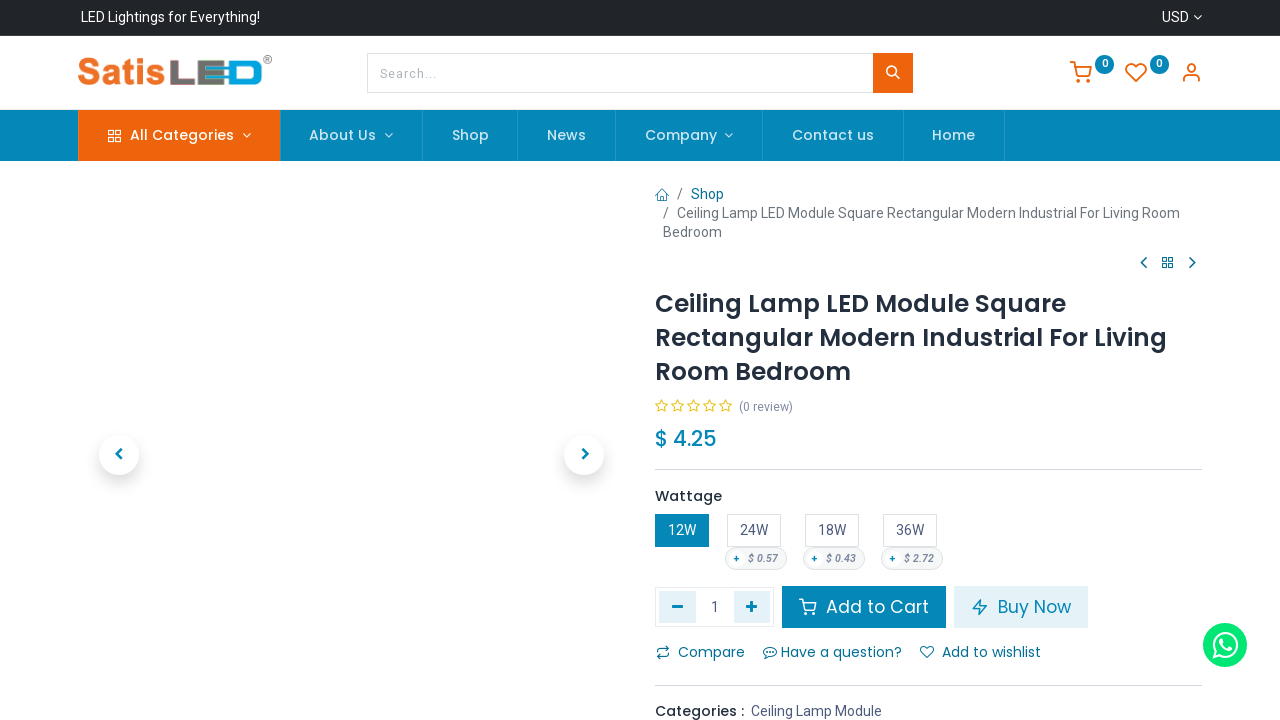

--- FILE ---
content_type: text/html; charset=utf-8
request_url: https://www.satisled.com/shop/ceiling-lamp-led-module-square-rectangular-modern-industrial-for-living-room-bedroom-1930
body_size: 20169
content:

        

    
<!DOCTYPE html>
        
        
        
<html lang="en-US" data-website-id="1" data-main-object="product.template(1930,)" data-add2cart-redirect="2">
    <head>
        <meta charset="utf-8"/>
        <meta http-equiv="X-UA-Compatible" content="IE=edge,chrome=1"/>
        <meta name="viewport" content="width=device-width, initial-scale=1"/>
        <meta name="generator" content="Odoo"/>
            
        <meta property="og:type" content="website"/>
        <meta property="og:title" content="Ceiling Lamp LED Module Square Rectangular Modern Industrial For Living Room Bedroom"/>
        <meta property="og:site_name" content="Satistronix Group Limited"/>
        <meta property="og:url" content="https://www.satisled.com/shop/ceiling-lamp-led-module-square-rectangular-modern-industrial-for-living-room-bedroom-1930"/>
        <meta property="og:image" content="https://www.satisled.com/web/image/product.template/1930/image_1024?unique=9ab2746"/>
        <meta property="og:description"/>
            
        <meta name="twitter:card" content="summary_large_image"/>
        <meta name="twitter:title" content="Ceiling Lamp LED Module Square Rectangular Modern Industrial For Living Room Bedroom"/>
        <meta name="twitter:image" content="https://www.satisled.com/web/image/product.template/1930/image_1024?unique=9ab2746"/>
        <meta name="twitter:description"/>
        
        <link rel="canonical" href="https://www.satisled.com/shop/ceiling-lamp-led-module-square-rectangular-modern-industrial-for-living-room-bedroom-1930"/>
        
        <link rel="preconnect" href="https://fonts.gstatic.com/" crossorigin=""/>
        <title> Ceiling Lamp LED Module Square Rectangular Modern Industrial For Living Room Bedroom | SatisLED </title>
        <link type="image/x-icon" rel="shortcut icon" href="/web/image/website/1/favicon?unique=87ed070"/>
        <link rel="preload" href="/web/static/src/libs/fontawesome/fonts/fontawesome-webfont.woff2?v=4.7.0" as="font" crossorigin=""/>
            <link rel="preload" href="/theme_prime/static/lib/Droggol-Pack-v1.0/fonts/Droggol-Pack.ttf?4iwoe7" as="font" crossorigin=""/>
            <link rel="stylesheet" type="text/css" href="/theme_prime/static/lib/Droggol-Pack-v1.0/droggol-pack-1.css"/>
        <link type="text/css" rel="stylesheet" href="/web/assets/162487-1d7c4e7/1/web.assets_frontend.min.css" data-asset-bundle="web.assets_frontend" data-asset-version="1d7c4e7"/>
        <script id="web.layout.odooscript" type="text/javascript">
            var odoo = {
                csrf_token: "60cb1926792aae6cd937a2ca682bc22868bcd59ao1800005579",
                debug: "",
            };
        </script>
            <script type="text/javascript">
                odoo.dr_theme_config = {"json_sidebar_config": {"category_sidebar_style": "1", "category_sidebar_show_count": true, "menu_sidebar_show_category": false, "cart_sidebar_free_delivery_progress": false}, "json_shop_layout": {"layout": "prime", "show_view_switcher": true, "default_view_mode": "grid", "load_more_products": "pager"}, "json_shop_product_item": {"style": "1", "image_size": "default", "image_fill": "contain", "show_add_to_cart": true, "show_wishlist": true, "show_compare": true, "show_quick_view": true, "show_similar_products": true, "show_product_preview_swatches": true, "show_rating": true, "show_stock_label": false}, "json_shop_category_pills": {"active": true, "style": "2", "show_child_categories": true, "hide_in_desktop": false}, "json_shop_filters": {"lazy_method": true, "filter_style": "1", "filter_position": "left", "show_in_sidebar": true, "collapsible_category": true, "collapsible_attribute": true, "show_category_count": true, "show_attribute_count": false, "hide_extra_attrib_value": false, "show_rating_filter": true, "show_availability_filter": false, "show_tags_filter": true}, "json_zoom": {"zoom_enabled": true, "zoom_factor": 2}, "bool_enable_ajax_load": false, "json_bottom_bar": {"show_bottom_bar": true, "show_bottom_bar_on_scroll": true, "filters": true, "actions": ["tp_home", "tp_search", "tp_wishlist", "tp_offer", "tp_brands", "tp_category", "tp_orders"]}, "bool_sticky_add_to_cart": true, "json_general_language_pricelist_selector": {"hide_country_flag": false}, "json_b2b_shop_config": {"dr_enable_b2b": false, "dr_only_assigned_pricelist": false}, "json_mobile": {}, "json_product_search": {"advance_search": true, "search_category": true, "search_attribute": true, "search_suggestion": true, "search_limit": 10, "search_max_product": 4, "search_fuzzy": true, "search_fill_products": true, "search_report": true, "delete_search_report": 90}, "json_brands_page": {"disable_brands_grouping": false}, "cart_flow": "side_cart", "theme_installed": true, "pwa_active": false, "bool_product_offers": true, "bool_show_products_nav": true, "is_public_user": true, "has_sign_up": false};
            </script>
        <script type="text/javascript">
            odoo.__session_info__ = {"is_admin": false, "is_system": false, "is_website_user": true, "user_id": false, "is_frontend": true, "profile_session": null, "profile_collectors": null, "profile_params": null, "show_effect": true, "bundle_params": {"lang": "en_US", "website_id": 1}, "translationURL": "/website/translations", "cache_hashes": {"translations": "74eefc6b09a74ffd41704b4c19e89b0e11fb4642"}, "recaptcha_public_key": "6LebIIUqAAAAAIH_CXk8p2aFSWmAI-fFP69lSask", "geoip_country_code": null, "geoip_phone_code": null, "lang_url_code": "en"};
            if (!/(^|;\s)tz=/.test(document.cookie)) {
                const userTZ = Intl.DateTimeFormat().resolvedOptions().timeZone;
                document.cookie = `tz=${userTZ}; path=/`;
            }
        </script>
        <script defer="defer" type="text/javascript" src="/web/assets/138427-7f9ab80/1/web.assets_frontend_minimal.min.js" data-asset-bundle="web.assets_frontend_minimal" data-asset-version="7f9ab80"></script>
        <script defer="defer" type="text/javascript" data-src="/web/assets/156449-75fb8d9/1/web.assets_frontend_lazy.min.js" data-asset-bundle="web.assets_frontend_lazy" data-asset-version="75fb8d9"></script>
        
        
    </head>
    <body>

        <div id="wrapwrap" class="   ">
            
            <div class="offcanvas offcanvas-start tp-menu-sidebar tp-offcanvas-sidebar" tabindex="-1" aria-hidden="true">
                <div class="offcanvas-body p-0">
                    <div class="p-3 tp-user-info-container">
                        <div class="d-flex justify-content-between">
                            <div class="border border-white p-1">
                                <span class="tp-user-logo text-bg-primary fw-bold rounded d-inline-block text-center">
                                    <i class="dri dri-user"></i>
                                </span>
                            </div>
                            <div class="flex-shrink-1">
                                <button type="button" class="btn-close text-white" data-bs-dismiss="offcanvas" title="Close" aria-label="Close"></button>
                            </div>
                        </div>
                        <div class="mt-3 d-flex align-items-center justify-content-between">
                            <h6 class="mb-0 text-white">
                                        <a href="/web/login" class="link-light">
                                            Login <span class="mx-1">•</span> Register
                                        </a>
                            </h6>
                        </div>
                    </div>
    <ul id="top_menu" role="menu" class="nav navbar-nav o_menu_loading flex-grow-1">
        
    <li class="nav-item  tp-primary-bg tp-solid dropdown  position-static">
        <a data-bs-toggle="dropdown" href="#" class="nav-link dropdown-toggle o_mega_menu_toggle">
            <span>
            <i class="dri dri-category me-1"></i>
                <span>All Categories</span>
            </span>
        </a>
        <div data-name="Mega Menu" class="dropdown-menu o_mega_menu o_no_parent_editor o_mega_menu_container_size dropdown-menu-start">
        






























































































<section class="tp-droggol-dynamic-snippet bg-white tp-mega-menu-snippet s_category_tabs_snippet_wrapper o_colored_level tp-snippet-shiftless-enable" data-tp-snippet-id="s_mega_menu_category_tabs_snippet" style="background-image: none;" data-selection-info='{"selectionType":"manual","recordsIDs":[1,99,30,68,23,33,187,18]}' data-ui-config-info='{"style":"tp_mega_menu_tab_style_1","childOrder":"sequence","menuLabel":true,"categoryTabsConfig":{"activeRecordID":1,"records":[{"style":"s_tp_hierarchical_category_style_7","productListing":"bestseller","child":20,"limit":20,"brand":false,"label":false,"count":false,"background":false,"id":1},{"style":"s_tp_hierarchical_category_style_5","productListing":"bestseller","child":20,"limit":20,"brand":true,"label":true,"count":true,"background":false,"id":99},{"style":"s_tp_hierarchical_category_style_7","productListing":"bestseller","child":20,"limit":20,"brand":false,"label":false,"count":false,"background":false,"id":30},{"style":"s_tp_hierarchical_category_style_5","productListing":"bestseller","child":20,"limit":5,"brand":false,"label":false,"count":false,"background":false,"id":68},{"style":"s_tp_hierarchical_category_style_2","productListing":"bestseller","child":20,"limit":5,"brand":false,"label":false,"count":false,"background":false,"id":23},{"style":"s_tp_hierarchical_category_style_2","productListing":"bestseller","child":20,"limit":6,"brand":false,"label":false,"count":false,"background":false,"id":33},{"style":"s_tp_hierarchical_category_style_5","productListing":"bestseller","child":4,"limit":4,"brand":false,"label":false,"count":false,"background":false,"id":187},{"style":"s_tp_hierarchical_category_style_2","productListing":"bestseller","child":20,"limit":6,"brand":false,"label":false,"count":false,"background":false,"id":18}]},"activeActions":[],"onlyDirectChild":true}'>
            <div class="p-0 s_category_tabs_snippet container-fluid"></div>
        </section></div>
    </li>
    <li class="nav-item   dropdown  ">
        <a data-bs-toggle="dropdown" href="#" class="nav-link dropdown-toggle ">
            <span>
                <span>About Us</span>
            </span>
        </a>
        <ul class="dropdown-menu" role="menu">
    <li role="presentation" class="  ">
        <a role="menuitem" href="/about-us" class="dropdown-item ">
            <span>
                <span>Company Overview</span>
            </span>
        </a>
    </li>
    <li role="presentation" class="  ">
        <a role="menuitem" href="/culture-values" class="dropdown-item ">
            <span>
                <span>Culture And Values</span>
            </span>
        </a>
    </li>
    <li role="presentation" class="  ">
        <a role="menuitem" href="/business" class="dropdown-item ">
            <span>
                <span>Our Businesses</span>
            </span>
        </a>
    </li>
        </ul>
    </li>
    <li role="presentation" class="nav-item  ">
        <a role="menuitem" href="/shop" class="nav-link ">
            <span>
                <span>Shop</span>
            </span>
        </a>
    </li>
    <li role="presentation" class="nav-item  ">
        <a role="menuitem" href="/blog/2" class="nav-link ">
            <span>
                <span>News</span>
            </span>
        </a>
    </li>
    <li class="nav-item   dropdown  ">
        <a data-bs-toggle="dropdown" href="#" class="nav-link dropdown-toggle ">
            <span>
                <span>Company</span>
            </span>
        </a>
        <ul class="dropdown-menu" role="menu">
    <li role="presentation" class="  ">
        <a role="menuitem" href="/blog/3" class="dropdown-item ">
            <span>
                <span>Success Stories</span>
            </span>
        </a>
    </li>
    <li role="presentation" class="  ">
        <a role="menuitem" href="/our-services" class="dropdown-item ">
            <span>
                <span>Services</span>
            </span>
        </a>
    </li>
        </ul>
    </li>
    <li role="presentation" class="nav-item  ">
        <a role="menuitem" href="/contactus" class="nav-link ">
            <span>
                <span>Contact us</span>
            </span>
        </a>
    </li>
    <li role="presentation" class="nav-item  ">
        <a role="menuitem" href="/" class="nav-link ">
            <span>
                <span>Home</span>
            </span>
        </a>
    </li>
                    
    </ul>
                    <ul class="nav navbar-nav py-2 border-top tp-hook-extra-menu">
                        <li class="nav-item">
                            <a href="/shop/cart" class="nav-link">
                                <div class="d-flex align-items-center">
                                    <i class="dri dri-cart"></i>
                                    <div class="d-flex align-items-center">
                                        <h6 class="mb-0 ms-2">My Cart</h6> <span class="ms-2">(<span class="my_cart_quantity" data-order-id="">0</span>)</span>
                                    </div>
                                </div>
                            </a>
                        </li>
                        <li class="nav-item">
                            <a href="/shop/wishlist" class="nav-link">
                                <div class="d-flex align-items-center">
                                    <i class="dri dri-wishlist"></i>
                                    <div class="d-flex align-items-center">
                                        <h6 class="mb-0 ms-2">My Wishlist</h6> <span class="ms-2">(<span class="tp-wishlist-counter">0</span>)</span>
                                    </div>
                                </div>
                            </a>
                        </li>
                    </ul>
                </div>
        

            <div class=" d-flex justify-content-center py-2 border-top dropdown o_not_editable">
                <a href="#" data-bs-toggle="dropdown" aria-haspopup="true" aria-expanded="true" class="dropdown-toggle d-flex align-items-center text-dark">
                            <span class="ms-1">USD</span>
                </a>
                <div class="dropdown-menu" role="menu">
                        <li class="dropdown-item">
                            <select class="custom-select form-control tp-select-pricelist">
                                    <option selected="selected" value="/shop/change_pricelist/4">
                                        $ USD
                                    </option>
                                    <option value="/shop/change_pricelist/5">
                                        € EUR
                                    </option>
                            </select>
                        </li>
                </div>
            </div>
        
            </div>
            
            <div class="offcanvas offcanvas-end tp-account-info-sidebar tp-offcanvas-sidebar bg-200" tabindex="-1" aria-hidden="true">
                <div class="d-flex justify-content-between align-items-center bg-white border-bottom p-3">
                    <div class="d-flex align-items-center">
                        <i class="dri dri-user tp-bg-soft-primary text-primary rounded-circle me-3 tp-header-icon"></i>
                        <h5 class="mb-0">Guest</h5>
                    </div>
                    <button type="button" class="btn-close" data-bs-dismiss="offcanvas" title="Close" aria-label="Close"></button>
                </div>
                <div class="tp-scrollable-y flex-grow-1">
                    <ul class="list-group p-2 mt-2 tp-hook-public-user">
                        <a href="/web/login" class="list-group-item list-group-item-action d-flex align-items-center">
                            <div class="d-flex align-items-center">
                                <svg xmlns="http://www.w3.org/2000/svg" width="1em" height="1em" fill="currentColor" class="bi bi-box-arrow-in-right" viewBox="0 0 16 16">
                                    <path fill-rule="evenodd" d="M6 3.5a.5.5 0 0 1 .5-.5h8a.5.5 0 0 1 .5.5v9a.5.5 0 0 1-.5.5h-8a.5.5 0 0 1-.5-.5v-2a.5.5 0 0 0-1 0v2A1.5 1.5 0 0 0 6.5 14h8a1.5 1.5 0 0 0 1.5-1.5v-9A1.5 1.5 0 0 0 14.5 2h-8A1.5 1.5 0 0 0 5 3.5v2a.5.5 0 0 0 1 0v-2z"></path>
                                    <path fill-rule="evenodd" d="M11.854 8.354a.5.5 0 0 0 0-.708l-3-3a.5.5 0 1 0-.708.708L10.293 7.5H1.5a.5.5 0 0 0 0 1h8.793l-2.147 2.146a.5.5 0 0 0 .708.708l3-3z"></path>
                                </svg>
                                <h6 class="mb-0 ms-3">Login</h6>
                            </div>
                        </a>
                        <a href="/web/signup" class="list-group-item list-group-item-action d-flex align-items-center">
                            <div class="d-flex align-items-center">
                                <svg xmlns="http://www.w3.org/2000/svg" width="1em" height="1em" fill="currentColor" class="bi bi-person-plus" viewBox="0 0 16 16">
                                    <path d="M6 8a3 3 0 1 0 0-6 3 3 0 0 0 0 6zm2-3a2 2 0 1 1-4 0 2 2 0 0 1 4 0zm4 8c0 1-1 1-1 1H1s-1 0-1-1 1-4 6-4 6 3 6 4zm-1-.004c-.001-.246-.154-.986-.832-1.664C9.516 10.68 8.289 10 6 10c-2.29 0-3.516.68-4.168 1.332-.678.678-.83 1.418-.832 1.664h10z"></path>
                                    <path fill-rule="evenodd" d="M13.5 5a.5.5 0 0 1 .5.5V7h1.5a.5.5 0 0 1 0 1H14v1.5a.5.5 0 0 1-1 0V8h-1.5a.5.5 0 0 1 0-1H13V5.5a.5.5 0 0 1 .5-.5z"></path>
                                </svg>
                                <h6 class="mb-0 ms-3">Register</h6>
                            </div>
                        </a>
                    </ul>
                    <ul class="list-group p-2 mt-2 tp-hook-generic">
                        <a href="/shop/cart" class="list-group-item list-group-item-action d-flex align-items-center">
                            <div class="d-flex align-items-center">
                                <i class="dri dri-cart"></i>
                                <div class="d-flex align-items-center">
                                    <h6 class="mb-0 ms-3">My Cart</h6> <span class="ms-2">(<span class="my_cart_quantity" data-order-id="">0</span>)</span>
                                </div>
                            </div>
                        </a>
                        <a href="/shop/wishlist" class="list-group-item list-group-item-action d-flex align-items-center">
                            <div class="d-flex align-items-center">
                                <i class="dri dri-wishlist"></i>
                                <div class="d-flex align-items-center">
                                    <h6 class="mb-0 ms-3">My Wishlist</h6> <span class="ms-2">(<span class="tp-wishlist-counter">0</span>)</span>
                                </div>
                            </div>
                        </a>
                    </ul>
                </div>
            </div>
        <div class="tp-bottombar-component o_not_editable w-100 tp-bottombar-component-style-1 p-0 tp-has-drower-element  tp-bottombar-not-visible">
            <div class="d-flex justify-content-center align-items-center border-bottom tp-bottom-bar-add-to-cart">
                <a class="mx-3" href="#">
                    <img class="o_image_40_cover tp-rounded-border border product-img" src="/web/image/product.template/1930/image_128" alt="Ceiling Lamp LED Module Square Rectangular Modern Industrial For Living Room Bedroom" loading="lazy"/>
                </a>
                <span class="mx-3">
                    <p class="mb-0 small fw-bold">Price:</p>
                    <p class="mb-0 small text-primary"><span class="product-price" data-oe-type="monetary" data-oe-expression="combination_info[&#39;price&#39;]">$ <span class="oe_currency_value">8.82</span></span></p>
                </span>
                <button class="product-add-to-cart btn btn-primary-soft m-2 tp-rounded-border btn-block">
                    <i class="dri dri-cart"></i> Add to Cart
                </button>
            </div>

            <ul class="list-inline my-2 px-5 d-flex tp-bottombar-main-element justify-content-between">
                    
        <li class="list-inline-item o_not_editable position-relative tp-bottom-action-btn text-center  ">
            <a aria-label="Home" class=" " href="/">
                <i class="tp-action-btn-icon fa fa-home"></i>
            </a>
            <div class="tp-action-btn-label">Home</div>
        </li>
                    
        <li class="list-inline-item o_not_editable position-relative tp-bottom-action-btn text-center tp-search-sidebar-action ">
            <a aria-label="Search" class=" " href="#">
                <i class="tp-action-btn-icon dri dri-search"></i>
            </a>
            <div class="tp-action-btn-label">Search</div>
        </li>
                    
                        <li class="list-inline-item text-center tp-bottom-action-btn tp-drawer-action-btn align-items-center d-flex justify-content-center rounded-circle">
                            <a href="#" aria-label="Open menu"><i class="tp-drawer-icon fa fa-th"></i></a>
                        </li>
        <li class="list-inline-item o_not_editable position-relative tp-bottom-action-btn text-center  ">
            <a aria-label="Wishlist" class="o_wsale_my_wish tp-force-d-block " href="/shop/wishlist">
                <i class="tp-action-btn-icon dri dri-wishlist"></i>
                <sup class="my_wish_quantity o_animate_blink badge text-bg-primary">0</sup>
            </a>
            <div class="tp-action-btn-label">Wishlist</div>
        </li>
                    
                    
                    
                    
                <li class="list-inline-item o_not_editable tp-bottom-action-btn">
                    <a href="#" class="tp-account-info-sidebar-action tp-action-btn-icon" aria-label="Account Info">
                        <i class="dri dri-user"></i>
                    </a>
                    <div class="tp-action-btn-label">Account</div>
                </li>
            </ul>
            <hr class="mx-4"/>
            <ul class="list-inline d-flex my-2 px-5 tp-bottombar-secondary-element justify-content-between">
        <li class="list-inline-item o_not_editable position-relative tp-bottom-action-btn text-center  ">
            <a aria-label="Offers" class=" " href="/offers">
                <i class="tp-action-btn-icon dri dri-bolt"></i>
            </a>
            <div class="tp-action-btn-label">Offers</div>
        </li>
        <li class="list-inline-item o_not_editable position-relative tp-bottom-action-btn text-center  ">
            <a aria-label="Brands" class=" " href="/shop/all-brands">
                <i class="tp-action-btn-icon dri dri-tag-l "></i>
            </a>
            <div class="tp-action-btn-label">Brands</div>
        </li>
        <li class="list-inline-item o_not_editable position-relative tp-bottom-action-btn text-center tp-category-action ">
            <a aria-label="Category" class=" " href="#">
                <i class="tp-action-btn-icon dri dri-category"></i>
            </a>
            <div class="tp-action-btn-label">Category</div>
        </li>
        <li class="list-inline-item o_not_editable position-relative tp-bottom-action-btn text-center  ">
            <a aria-label="Orders" class=" " href="/my/orders">
                <i class="tp-action-btn-icon fa fa-file-text-o"></i>
            </a>
            <div class="tp-action-btn-label">Orders</div>
        </li>
            </ul>
        </div>
                <header id="top" data-anchor="true" data-name="Header" class="  o_header_standard o_hoverable_dropdown">
            <div class="tp-preheader o_colored_level o_cc" data-name="Preheader">
                <div class="container">
                    <div class="row justify-content-lg-between justify-content-center">
                        <div class="col-auto py-2" style="">
                            <div class="oe_structure oe_structure_solo">
                                <section class="s_text_block o_colored_level" data-snippet="s_text_block" data-name="Text" style="background-image: none;">
                                    <div class="container">
                                        <div><lt-highlighter style="display: none; z-index: auto !important;" data-lt-linked="1"><lt-div spellcheck="false" class="lt-highlighter__wrapper" style="width: 140.725px !important; height: 16.8px !important; transform: none !important; transform-origin: 0px 0px !important; zoom: 1 !important; margin-top: 0.8px !important;"><lt-div class="lt-highlighter__scroll-element" style="top: 0px !important; left: 0px !important; width: 140.725px !important; height: 16.8px !important;"></lt-div></lt-div></lt-highlighter>&nbsp;LED Lightings for Everything!</div>
                                    </div>
                                </section>
                            </div>
                        </div>
                        <div class="col-auto py-2 text-end d-none d-lg-block">
        

            <div class="  dropdown o_not_editable">
                <a href="#" data-bs-toggle="dropdown" aria-haspopup="true" aria-expanded="true" class="dropdown-toggle d-flex align-items-center ">
                            <span class="ms-1">USD</span>
                </a>
                <div class="dropdown-menu" role="menu">
                        <li class="dropdown-item">
                            <select class="custom-select form-control tp-select-pricelist">
                                    <option selected="selected" value="/shop/change_pricelist/4">
                                        $ USD
                                    </option>
                                    <option value="/shop/change_pricelist/5">
                                        € EUR
                                    </option>
                            </select>
                        </li>
                </div>
            </div>
        
                        </div>
                    </div>
                </div>
            </div>
                    
                <div class="tp-header-box o_colored_level o_cc">
                <div class="container">
                    <div class="row justify-content-center justify-content-lg-between align-items-center">
                        <div class="col-3 py-3">
                            
    <a href="/" class="navbar-brand logo d-none d-lg-inline-block">
            
            <span role="img" aria-label="Logo of SatisLED" title="SatisLED"><img src="/web/image/website/1/logo/SatisLED?unique=87ed070" class="img img-fluid" width="95" height="40" alt="SatisLED" loading="lazy"/></span>
        </a>
    
                        </div>
                        <div class="col-6 py-3">
                            
    <form method="get" class="o_searchbar_form o_wait_lazy_js s_searchbar_input mx-auto w-100 o_wsale_products_searchbar_form o_not_editable" action="/shop" data-snippet="s_searchbar_input">
            <div role="search" class="input-group  ">
        <input type="search" name="search" class="search-query form-control oe_search_box None" placeholder="Search..." value="" data-search-type="products" data-limit="5" data-display-image="true" data-display-description="true" data-display-extra-link="true" data-display-detail="true" data-order-by="name asc"/>
        <button type="submit" aria-label="Search" title="Search" class="btn oe_search_button btn-primary">
            <i class="oi oi-search"></i>
        </button>
    </div>

            <input name="order" type="hidden" class="o_search_order_by" value="name asc"/>
            
                            
        </form>
                        </div>
                        <div class="col-3 py-3 text-end">
                            <ul class="list-inline m-0 tp-account-info">

        
            <li class="list-inline-item o_not_editable o_wsale_my_cart tp-cart-sidebar-action  ">
                <a href="/shop/cart">
                    <i class="dri dri-cart"></i>
                    <sup class="my_cart_quantity badge text-bg-primary" data-order-id="">0</sup>
                </a>
            </li>
        

        
            <li class="list-inline-item o_not_editable o_wsale_my_wish   ">
                <a href="/shop/wishlist">
                    <i class="dri dri-wishlist"></i>
                    <sup class="my_wish_quantity o_animate_blink badge text-bg-primary">0</sup>
                </a>
            </li>
        

        <li class="list-inline-item o_not_editable ">
            <a href="#" class="tp-account-info-sidebar-action" aria-label="Account Info">
                <i class="dri dri-user"></i>
            </a>
        </li>
                            </ul>
                        </div>
                    </div>
                </div>
            </div>
    <nav data-name="Navbar" class="navbar navbar-expand-lg navbar-light o_colored_level o_cc shadow-sm">
        
                <div id="top_menu_container" class="container justify-content-between">
                    
        <a href="#" class="tp-menu-sidebar-action d-lg-none">
            <svg xmlns="http://www.w3.org/2000/svg" width="1em" height="1em" fill="currentColor" class="bi bi-list" viewBox="0 0 16 16">
                <path fill-rule="evenodd" d="M2.5 12a.5.5 0 0 1 .5-.5h10a.5.5 0 0 1 0 1H3a.5.5 0 0 1-.5-.5zm0-4a.5.5 0 0 1 .5-.5h10a.5.5 0 0 1 0 1H3a.5.5 0 0 1-.5-.5zm0-4a.5.5 0 0 1 .5-.5h10a.5.5 0 0 1 0 1H3a.5.5 0 0 1-.5-.5z"></path>
            </svg>
        </a>
                    
                    <a href="/" class="navbar-brand logo d-lg-none o_offcanvas_logo_container">
                        <span role="img" aria-label="Logo of SatisLED" title="SatisLED"><img src="/web/image/website/1/logo/SatisLED?unique=87ed070" class="img img-fluid" width="95" height="40" alt="SatisLED" loading="lazy"/></span>
                    </a>
                    
        
            <div class="tp-account-info o_not_editable o_wsale_my_cart tp-cart-sidebar-action d-lg-none">
                <a href="/shop/cart">
                    <i class="dri dri-cart"></i>
                    <sup class="my_cart_quantity badge text-bg-primary" data-order-id="">0</sup>
                </a>
            </div>
        
                    
                    <div id="top_menu_collapse" class="collapse navbar-collapse order-last order-lg-0">
    <ul id="top_menu" role="menu" class="nav navbar-nav o_menu_loading flex-grow-1">
        
                            
    <li class="nav-item  tp-primary-bg tp-solid dropdown  position-static">
        <a data-bs-toggle="dropdown" href="#" class="nav-link dropdown-toggle o_mega_menu_toggle">
            <span>
            <i class="dri dri-category me-1"></i>
                <span>All Categories</span>
            </span>
        </a>
        <div data-name="Mega Menu" class="dropdown-menu o_mega_menu o_no_parent_editor o_mega_menu_container_size dropdown-menu-start">
        






























































































<section class="tp-droggol-dynamic-snippet bg-white tp-mega-menu-snippet s_category_tabs_snippet_wrapper o_colored_level tp-snippet-shiftless-enable" data-tp-snippet-id="s_mega_menu_category_tabs_snippet" style="background-image: none;" data-selection-info='{"selectionType":"manual","recordsIDs":[1,99,30,68,23,33,187,18]}' data-ui-config-info='{"style":"tp_mega_menu_tab_style_1","childOrder":"sequence","menuLabel":true,"categoryTabsConfig":{"activeRecordID":1,"records":[{"style":"s_tp_hierarchical_category_style_7","productListing":"bestseller","child":20,"limit":20,"brand":false,"label":false,"count":false,"background":false,"id":1},{"style":"s_tp_hierarchical_category_style_5","productListing":"bestseller","child":20,"limit":20,"brand":true,"label":true,"count":true,"background":false,"id":99},{"style":"s_tp_hierarchical_category_style_7","productListing":"bestseller","child":20,"limit":20,"brand":false,"label":false,"count":false,"background":false,"id":30},{"style":"s_tp_hierarchical_category_style_5","productListing":"bestseller","child":20,"limit":5,"brand":false,"label":false,"count":false,"background":false,"id":68},{"style":"s_tp_hierarchical_category_style_2","productListing":"bestseller","child":20,"limit":5,"brand":false,"label":false,"count":false,"background":false,"id":23},{"style":"s_tp_hierarchical_category_style_2","productListing":"bestseller","child":20,"limit":6,"brand":false,"label":false,"count":false,"background":false,"id":33},{"style":"s_tp_hierarchical_category_style_5","productListing":"bestseller","child":4,"limit":4,"brand":false,"label":false,"count":false,"background":false,"id":187},{"style":"s_tp_hierarchical_category_style_2","productListing":"bestseller","child":20,"limit":6,"brand":false,"label":false,"count":false,"background":false,"id":18}]},"activeActions":[],"onlyDirectChild":true}'>
            <div class="p-0 s_category_tabs_snippet container-fluid"></div>
        </section></div>
    </li>
    <li class="nav-item   dropdown  ">
        <a data-bs-toggle="dropdown" href="#" class="nav-link dropdown-toggle ">
            <span>
                <span>About Us</span>
            </span>
        </a>
        <ul class="dropdown-menu" role="menu">
    <li role="presentation" class="  ">
        <a role="menuitem" href="/about-us" class="dropdown-item ">
            <span>
                <span>Company Overview</span>
            </span>
        </a>
    </li>
    <li role="presentation" class="  ">
        <a role="menuitem" href="/culture-values" class="dropdown-item ">
            <span>
                <span>Culture And Values</span>
            </span>
        </a>
    </li>
    <li role="presentation" class="  ">
        <a role="menuitem" href="/business" class="dropdown-item ">
            <span>
                <span>Our Businesses</span>
            </span>
        </a>
    </li>
        </ul>
    </li>
    <li role="presentation" class="nav-item  ">
        <a role="menuitem" href="/shop" class="nav-link ">
            <span>
                <span>Shop</span>
            </span>
        </a>
    </li>
    <li role="presentation" class="nav-item  ">
        <a role="menuitem" href="/blog/2" class="nav-link ">
            <span>
                <span>News</span>
            </span>
        </a>
    </li>
    <li class="nav-item   dropdown  ">
        <a data-bs-toggle="dropdown" href="#" class="nav-link dropdown-toggle ">
            <span>
                <span>Company</span>
            </span>
        </a>
        <ul class="dropdown-menu" role="menu">
    <li role="presentation" class="  ">
        <a role="menuitem" href="/blog/3" class="dropdown-item ">
            <span>
                <span>Success Stories</span>
            </span>
        </a>
    </li>
    <li role="presentation" class="  ">
        <a role="menuitem" href="/our-services" class="dropdown-item ">
            <span>
                <span>Services</span>
            </span>
        </a>
    </li>
        </ul>
    </li>
    <li role="presentation" class="nav-item  ">
        <a role="menuitem" href="/contactus" class="nav-link ">
            <span>
                <span>Contact us</span>
            </span>
        </a>
    </li>
    <li role="presentation" class="nav-item  ">
        <a role="menuitem" href="/" class="nav-link ">
            <span>
                <span>Home</span>
            </span>
        </a>
    </li>
                        
    </ul>
                    </div>
                </div>
            
    </nav>
        
        </header>
                <main>
                    
            <div itemscope="itemscope" itemtype="http://schema.org/Product" id="wrap" class="js_sale o_wsale_product_page ecom-zoomable zoomodoo-next" data-ecom-zoom-click="1">
                <div class="oe_structure oe_empty oe_structure_not_nearest" id="oe_structure_website_sale_product_1" data-editor-message="DROP BUILDING BLOCKS HERE TO MAKE THEM AVAILABLE ACROSS ALL PRODUCTS"></div><section id="product_detail" class="container oe_website_sale " data-view-track="1" data-product-tracking-info="{&#34;item_id&#34;: &#34;2001900020193&#34;, &#34;item_name&#34;: &#34;[1930748] Ceiling Lamp LED Module Square Rectangular Modern Industrial For Living Room Bedroom (12W)&#34;, &#34;item_category&#34;: &#34;Saleable&#34;, &#34;currency&#34;: &#34;CNY&#34;, &#34;price&#34;: 4.25}">
                    <div class="row" id="product_detail_main" data-name="Product Page" data-image_width="50_pc" data-image_layout="carousel">
                        <div class="col-lg-6 o_wsale_product_images position-relative mt-4">
        <div id="o-carousel-product" class="carousel slide position-sticky mb-3 overflow-hidden" data-bs-ride="carousel" data-bs-interval="0" data-name="Product Carousel">
            <div class="o_carousel_product_outer carousel-outer position-relative flex-grow-1">
                <div class="carousel-inner h-100">
                        <div class="carousel-item h-100 active">
        <div class="d-flex align-items-center justify-content-center h-100 oe_unmovable position-relative">
                <div class="d-flex align-items-center justify-content-center h-100 oe_unmovable position-relative"><img src="/web/image/product.product/14221/image_1024/%5B1930748%5D%20Ceiling%20Lamp%20LED%20Module%20Square%20Rectangular%20Modern%20Industrial%20For%20Living%20Room%20Bedroom%20%2812W%29?unique=9ab2746" class="img img-fluid oe_unmovable product_detail_img mh-100" alt="Ceiling Lamp LED Module Square Rectangular Modern Industrial For Living Room Bedroom" loading="lazy"/></div>
            </div>
                        </div>
                        <div class="carousel-item h-100">
        <div class="d-flex align-items-center justify-content-center h-100 oe_unmovable position-relative">
                <div class="d-flex align-items-center justify-content-center h-100 oe_unmovable position-relative"><img src="/web/image/product.image/4539/image_1024/Ceiling%20Lamp%20LED%20Module%20Square%20Rectangular%20Modern%20Industrial%20For%20Living%20Room%20Bedroom?unique=5eca320" class="img img-fluid oe_unmovable product_detail_img mh-100" alt="Ceiling Lamp LED Module Square Rectangular Modern Industrial For Living Room Bedroom" data-zoom="1" data-zoom-image="/web/image/product.image/4539/image_1920/Ceiling%20Lamp%20LED%20Module%20Square%20Rectangular%20Modern%20Industrial%20For%20Living%20Room%20Bedroom?unique=5eca320" loading="lazy"/></div>
            </div>
                        </div>
                        <div class="carousel-item h-100">
        <div class="d-flex align-items-center justify-content-center h-100 oe_unmovable position-relative">
                <div class="d-flex align-items-center justify-content-center h-100 oe_unmovable position-relative"><img src="/web/image/product.image/4540/image_1024/Ceiling%20Lamp%20LED%20Module%20Square%20Rectangular%20Modern%20Industrial%20For%20Living%20Room%20Bedroom?unique=5eca320" class="img img-fluid oe_unmovable product_detail_img mh-100" alt="Ceiling Lamp LED Module Square Rectangular Modern Industrial For Living Room Bedroom" data-zoom="1" data-zoom-image="/web/image/product.image/4540/image_1920/Ceiling%20Lamp%20LED%20Module%20Square%20Rectangular%20Modern%20Industrial%20For%20Living%20Room%20Bedroom?unique=5eca320" loading="lazy"/></div>
            </div>
                        </div>
                        <div class="carousel-item h-100">
        <div class="d-flex align-items-center justify-content-center h-100 oe_unmovable position-relative">
                <div class="d-flex align-items-center justify-content-center h-100 oe_unmovable position-relative"><img src="/web/image/product.image/4541/image_1024/Ceiling%20Lamp%20LED%20Module%20Square%20Rectangular%20Modern%20Industrial%20For%20Living%20Room%20Bedroom?unique=5eca320" class="img img-fluid oe_unmovable product_detail_img mh-100" alt="Ceiling Lamp LED Module Square Rectangular Modern Industrial For Living Room Bedroom" loading="lazy"/></div>
            </div>
                        </div>
                        <div class="carousel-item h-100">
        <div class="d-flex align-items-center justify-content-center h-100 oe_unmovable position-relative">
                <div class="d-flex align-items-center justify-content-center h-100 oe_unmovable position-relative"><img src="/web/image/product.image/4542/image_1024/Ceiling%20Lamp%20LED%20Module%20Square%20Rectangular%20Modern%20Industrial%20For%20Living%20Room%20Bedroom?unique=5eca320" class="img img-fluid oe_unmovable product_detail_img mh-100" alt="Ceiling Lamp LED Module Square Rectangular Modern Industrial For Living Room Bedroom" loading="lazy"/></div>
            </div>
                        </div>
                </div>
                    <a class="carousel-control-prev" href="#o-carousel-product" role="button" data-bs-slide="prev">
                        <span class=" fa fa-chevron-left oe_unmovable tp-icon-center-2 dr-p-icon border-0 shadow" role="img" aria-label="Previous" title="Previous"></span>
                    </a>
                    <a class="carousel-control-next" href="#o-carousel-product" role="button" data-bs-slide="next">
                        <span class=" fa fa-chevron-right oe_unmovable tp-icon-center-2 dr-p-icon border-0 shadow" role="img" aria-label="Next" title="Next"></span>
                    </a>
            </div>
        <div class="o_carousel_product_indicators pt-2 overflow-hidden">
            <ol class="carousel-indicators  position-static pt-2 pt-lg-0 mx-auto my-0 text-start">
                <li data-bs-target="#o-carousel-product" class="align-top position-relative active" data-bs-slide-to="0">
                    <div><img src="/web/image/product.product/14221/image_128/%5B1930748%5D%20Ceiling%20Lamp%20LED%20Module%20Square%20Rectangular%20Modern%20Industrial%20For%20Living%20Room%20Bedroom%20%2812W%29?unique=9ab2746" class="img o_image_64_cover" alt="Ceiling Lamp LED Module Square Rectangular Modern Industrial For Living Room Bedroom" loading="lazy"/></div>
                </li><li data-bs-target="#o-carousel-product" class="align-top position-relative " data-bs-slide-to="1">
                    <div><img src="/web/image/product.image/4539/image_128/Ceiling%20Lamp%20LED%20Module%20Square%20Rectangular%20Modern%20Industrial%20For%20Living%20Room%20Bedroom?unique=5eca320" class="img o_image_64_cover" alt="Ceiling Lamp LED Module Square Rectangular Modern Industrial For Living Room Bedroom" loading="lazy"/></div>
                </li><li data-bs-target="#o-carousel-product" class="align-top position-relative " data-bs-slide-to="2">
                    <div><img src="/web/image/product.image/4540/image_128/Ceiling%20Lamp%20LED%20Module%20Square%20Rectangular%20Modern%20Industrial%20For%20Living%20Room%20Bedroom?unique=5eca320" class="img o_image_64_cover" alt="Ceiling Lamp LED Module Square Rectangular Modern Industrial For Living Room Bedroom" loading="lazy"/></div>
                </li><li data-bs-target="#o-carousel-product" class="align-top position-relative " data-bs-slide-to="3">
                    <div><img src="/web/image/product.image/4541/image_128/Ceiling%20Lamp%20LED%20Module%20Square%20Rectangular%20Modern%20Industrial%20For%20Living%20Room%20Bedroom?unique=5eca320" class="img o_image_64_cover" alt="Ceiling Lamp LED Module Square Rectangular Modern Industrial For Living Room Bedroom" loading="lazy"/></div>
                </li><li data-bs-target="#o-carousel-product" class="align-top position-relative " data-bs-slide-to="4">
                    <div><img src="/web/image/product.image/4542/image_128/Ceiling%20Lamp%20LED%20Module%20Square%20Rectangular%20Modern%20Industrial%20For%20Living%20Room%20Bedroom?unique=5eca320" class="img o_image_64_cover" alt="Ceiling Lamp LED Module Square Rectangular Modern Industrial For Living Room Bedroom" loading="lazy"/></div>
                </li>
            </ol>
        </div>
        </div>
                        </div>
            <div class="modal fade modal_shown o_colored_level" id="sh_website_ask_question_modal" tabindex="-1" role="dialog" aria-labelledby="exampleModalLabel" aria-hidden="true" style="display: none;">
                <div class="modal-dialog modal-dialog-centered" role="document">
                    <div class="modal-content">
                        <div class="modal-header border-bottom-0">
                            <h5 class="modal-title" id="exampleModalLabel">
                                <span class="fa fa-commenting-o"></span>
                                ASK A QUESTION
                            </h5>
                            <button type="button" class="close btn" data-bs-dismiss="modal" aria-label="Close">
                                <span class="fa fa-times" data-bs-original-title="" title="" aria-describedby="tooltip210335"></span>
                            </button>
                        </div>

                        <div class="js_cls_sh_website_ask_question_msg"></div>

                        <form method="post" class="js_cls_sh_website_ask_question_form" style="display: block;">
                            <div class="modal-body">
                                <div class="sh_left_modal" style="width: 50%; float: left; padding-left: 10px;">
                                    <div class="mb-3">
                                        <label for="name" class="form-label">Name</label>
                                        <span class="star" style="color: red;">*</span>
                                        <input type="name" name="name" class="form-control" id="name" required="True"/>
                                    </div>
                                    <div class="mb-3">
                                        <label for="email1" class="form-label">Email</label>
                                        <span class="star" style="color: red;">*</span>
                                        <input type="email" name="email" class="form-control" id="email1" aria-describedby="emailHelp" required="True"/>
                                    </div>

                                    <div class="mb-3">
                                        <label for="number" class="form-label">Phone Number</label>
                                        <input type="number" autocomplete="off" name="phone" class="form-control" id="number" inputmode="numeric"/>
                                    </div>

                                    <div class="mb-3">
                                        <label for="product-reference" class="form-label">Product Reference</label>
                                        <input type="text" name="default_code" class="form-control" id="reference" readonly="true"/>
                                    </div>
                                    <span class="required_note">
                                        * Name, Email and Question are required fields.
                                    </span>
                                </div>

                                <div class="sh_right_part" style="width: 50%; float: right; padding-left: 10px;">
                                    <div class="form-group">
                                        <label class="label" for="comment">Question</label>
                                        <span class="star">*</span>
                                        <div class="control">
                                            <textarea name="comment" id="comment" title="Question" class="form-control" cols="5" required="True" aria-required="true" style="height: 250px; border-radius: 0;"></textarea>
                                        </div>
                                    </div>
                                    <div class="modal-footer border-top-0 d-flex">
                                        <button type="submit" class="btn btn-success">Submit</button>
                                    </div>
                                </div>
                            </div>
                        </form>
                    </div>
                </div>
            </div>
                        <div id="product_details" class="col-lg-6 mt-4">
            <div class="row g-0 justify-content-end tp-breadcrumb-wrapper flex-wrap align-items-center mb-1">
                
                <div class="col-auto mb-2 flex-grow-1 flex-shrink-1">
                    <ol class="breadcrumb p-0 m-0 bg-transparent">
                        <li class="breadcrumb-item">
                            <a href="/"><i class="dri dri-home-l"></i></a>
                        </li>
                        <li class="breadcrumb-item">
                            <a href="/shop">Shop</a>
                        </li>
                        <li class="breadcrumb-item active">
                            <span>Ceiling Lamp LED Module Square Rectangular Modern Industrial For Living Room Bedroom</span>
                        </li>
                    </ol>
                </div>
                
                <div class="col-auto tp-product-navigator mb-2 flex-grow-0 flex-shrink-0">
                    <a data-content-id="prev" class="btn btn-link btn-sm tp-navigation-btn shadow-none " href="/shop/9w-g4-g9-cob-led-halogen-bulb-ac110v-220v-home-light-led-dimmable-silica-gel-lamp-442">
                        <i class="fa fa-angle-left"></i>
                    </a>
        <div class="d-flex align-items-center d-none tp-navigation-content" data-content-id="prev">
            <div class="flex-shrink-0">
                <img src="/web/image/product.template/442/image_128" alt="9W G4 G9 COB LED Halogen Bulb AC110V/220V Home Light LED Dimmable Silica Gel Lamp" loading="lazy"/>
            </div>
            <div class="flex-grow-1 py-1 px-2">
                <h6 class="mb-1">9W G4 G9 COB LED Halogen Bulb AC110V/220V Home Light LED Dimmable Silica Gel Lamp</h6>
                <div>
                    
                        <h6 class="text-primary d-inline-block mb-0" data-oe-type="monetary" data-oe-expression="product_combination_info[&#39;price&#39;]">$ <span class="oe_currency_value">2.36</span></h6>
                        <small style="text-decoration: line-through; white-space: nowrap;" class="oe_default_price ms-1 d-none" data-oe-type="monetary" data-oe-expression="product_combination_info[&#39;list_price&#39;]">$ <span class="oe_currency_value">2.36</span></small>
                </div>
            </div>
        </div>
                    <a class="btn btn-link btn-sm shadow-none" title="Back to products" href="/shop"><i class="dri dri-category"></i></a>
                    <a data-content-id="next" class="btn btn-link btn-sm tp-navigation-btn shadow-none " href="/shop/4w-high-power-imitation-lumen-rgbw-led-eight-feet-30mil-40mil-45mil-5595">
                        <i class="fa fa-angle-right"></i>
                    </a>
        <div class="d-flex align-items-center d-none tp-navigation-content" data-content-id="next">
            <div class="flex-shrink-0">
                <img src="/web/image/product.template/5595/image_128" alt="4W High Power Imitation Lumen RGBW Led Eight Feet 30mil 40mil 45mil" loading="lazy"/>
            </div>
            <div class="flex-grow-1 py-1 px-2">
                <h6 class="mb-1">4W High Power Imitation Lumen RGBW Led Eight Feet 30mil 40mil 45mil</h6>
                <div>
                    
                        <h6 class="text-primary d-inline-block mb-0" data-oe-type="monetary" data-oe-expression="product_combination_info[&#39;price&#39;]">$ <span class="oe_currency_value">2.28</span></h6>
                        <small style="text-decoration: line-through; white-space: nowrap;" class="oe_default_price ms-1 d-none" data-oe-type="monetary" data-oe-expression="product_combination_info[&#39;list_price&#39;]">$ <span class="oe_currency_value">2.28</span></small>
                </div>
            </div>
        </div>
                </div>
            </div>
            
                            <h1 itemprop="name" class="h2">Ceiling Lamp LED Module Square Rectangular Modern Industrial For Living Room Bedroom</h1>
                            <span itemprop="url" style="display:none;">https://www.satistronix.com/shop/ceiling-lamp-led-module-square-rectangular-modern-industrial-for-living-room-bedroom-1930</span>
                            <span itemprop="image" style="display:none;">https://www.satistronix.com/web/image/product.template/1930/image_1920?unique=9ab2746</span>
                                <a href="#o_product_page_reviews" class="o_product_page_reviews_link text-decoration-none">
        <div class="o_website_rating_static">
                    <i class="fa fa-star-o" role="img"></i>
                    <i class="fa fa-star-o" role="img"></i>
                    <i class="fa fa-star-o" role="img"></i>
                    <i class="fa fa-star-o" role="img"></i>
                    <i class="fa fa-star-o" role="img"></i>
                <small class="text-muted ms-1">
                    (0 review)
                </small>
        </div>
                                </a>
                            
                            <form action="/shop/cart/update" method="POST" enctype="multipart/form-data">
                                <input type="hidden" name="csrf_token" value="60cb1926792aae6cd937a2ca682bc22868bcd59ao1800005579"/>
                                <div class="js_product js_main_product mb-3">
                                    <div>
        <div itemprop="offers" itemscope="itemscope" itemtype="http://schema.org/Offer" class="product_price mt-2 d-inline-block">
            <h3 class="css_editable_mode_hidden h4 mb-0">
                <span class="oe_price text-primary d-inline-block" style="white-space: nowrap;" data-oe-type="monetary" data-oe-expression="combination_info[&#39;price&#39;]">$ <span class="oe_currency_value">4.25</span></span>
                <span itemprop="price" style="display:none;">4.25</span>
             <span id="website_public_price" style="display:none;">4.25</span>
                <span itemprop="priceCurrency" style="display:none;">USD</span>
                <span style="text-decoration: line-through; white-space: nowrap;" itemprop="listPrice" class="oe_default_price ms-1 d-none" data-oe-type="monetary" data-oe-expression="combination_info[&#39;list_price&#39;]">$ <span class="oe_currency_value">4.25</span></span>
            </h3>
            <h3 class="css_non_editable_mode_hidden decimal_precision h4 mb-0" data-precision="2">
                <span>¥ <span class="oe_currency_value">29.70</span></span>
            </h3>
        </div>
        <div id="product_unavailable" class="d-none">
            <h3 class="fst-italic">Not Available For Sale</h3>
        </div>
                                    </div>
            <hr/>
        <ul class="list-unstyled js_add_cart_custom_options nav-stacked" data-option_data="{}" data-option_value_data="{}" data-option_public_data="{}" data-option_value_public_data="{}">

        </ul>
                                    
                                        <input type="hidden" class="product_id" name="product_id" value="14221"/>
                                        <input type="hidden" class="product_template_id" name="product_template_id" value="1930"/>
                                        <input type="hidden" class="product_category_id" name="product_category_id" value="147"/>
        <ul class="list-unstyled js_add_cart_variants mb-0 flex-column" data-attribute_exclusions="{&#34;exclusions&#34;: {&#34;7243&#34;: [], &#34;7245&#34;: [], &#34;7244&#34;: [], &#34;7246&#34;: []}, &#34;archived_combinations&#34;: [], &#34;parent_exclusions&#34;: {}, &#34;parent_combination&#34;: [], &#34;parent_product_name&#34;: null, &#34;mapped_attribute_names&#34;: {&#34;7243&#34;: &#34;Wattage: 12W&#34;, &#34;7245&#34;: &#34;Wattage: 24W&#34;, &#34;7244&#34;: &#34;Wattage: 18W&#34;, &#34;7246&#34;: &#34;Wattage: 36W&#34;}}">
                
                <li data-attribute_id="2" data-attribute_name="Wattage" data-attribute_display_type="radio_square" class="variant_attribute ">

                    
                    <div class="d-flex align-items-center mb-2">
                <h6 class="attribute_name mb-0 pb-0">Wattage</h6>
            </div>



                <ul data-attribute_id="2" class="list-inline dr-attribute-item o_wsale_product_attribute ">
                        <li class="list-inline-item me-1">
                            <label>
                                <div>
                                    <input type="radio" class="js_variant_change radio_input d-none always" checked="True" name="ptal-1224" value="7243" data-value_id="7243" data-value_name="12W" data-attribute_name="Wattage"/>
                                    <div class="radio_input_value d-flex flex-column align-items-center me-0">
                                        <div class="dr-value-item fw-normal square">12W</div>
                                    </div>
                                </div>
                            </label>
                        </li>
                        <li class="list-inline-item me-1">
                            <label>
                                <div>
                                    <input type="radio" class="js_variant_change radio_input d-none always" name="ptal-1224" value="7245" data-value_id="7245" data-value_name="24W" data-attribute_name="Wattage"/>
                                    <div class="radio_input_value d-flex flex-column align-items-center me-0">
                                        <div class="dr-value-item fw-normal square">24W</div>
        <span class="badge rounded-pill text-bg-light border">
        
        <span class="sign_badge_price_extra">+</span>
        <span class="variant_price_extra text-muted fst-italic" style="white-space: nowrap;" data-oe-type="monetary" data-oe-expression="abs(combination_info_variant[&#39;price_extra&#39;])">$ <span class="oe_currency_value">0.57</span></span>
        </span>
                                    </div>
                                </div>
                            </label>
                        </li>
                        <li class="list-inline-item me-1">
                            <label>
                                <div>
                                    <input type="radio" class="js_variant_change radio_input d-none always" name="ptal-1224" value="7244" data-value_id="7244" data-value_name="18W" data-attribute_name="Wattage"/>
                                    <div class="radio_input_value d-flex flex-column align-items-center me-0">
                                        <div class="dr-value-item fw-normal square">18W</div>
        <span class="badge rounded-pill text-bg-light border">
        
        <span class="sign_badge_price_extra">+</span>
        <span class="variant_price_extra text-muted fst-italic" style="white-space: nowrap;" data-oe-type="monetary" data-oe-expression="abs(combination_info_variant[&#39;price_extra&#39;])">$ <span class="oe_currency_value">0.43</span></span>
        </span>
                                    </div>
                                </div>
                            </label>
                        </li>
                        <li class="list-inline-item me-1">
                            <label>
                                <div>
                                    <input type="radio" class="js_variant_change radio_input d-none always" name="ptal-1224" value="7246" data-value_id="7246" data-value_name="36W" data-attribute_name="Wattage"/>
                                    <div class="radio_input_value d-flex flex-column align-items-center me-0">
                                        <div class="dr-value-item fw-normal square">36W</div>
        <span class="badge rounded-pill text-bg-light border">
        
        <span class="sign_badge_price_extra">+</span>
        <span class="variant_price_extra text-muted fst-italic" style="white-space: nowrap;" data-oe-type="monetary" data-oe-expression="abs(combination_info_variant[&#39;price_extra&#39;])">$ <span class="oe_currency_value">2.72</span></span>
        </span>
                                    </div>
                                </div>
                            </label>
                        </li>
                </ul>
                </li>
        </ul>
                                    
                                    <p class="css_not_available_msg alert alert-warning">This combination does not exist.</p>
                                    <div id="o_wsale_cta_wrapper" class="d-flex flex-wrap align-items-center mt-3">
        <div contenteditable="false" class="css_quantity input-group d-inline-flex me-2 mb-2 align-middle ">
            <a class="btn btn-link js_add_cart_json" aria-label="Remove one" title="Remove one" href="#">
                <i class="fa fa-minus"></i>
            </a>
            <input type="text" class="form-control quantity text-center" data-min="1" name="add_qty" value="1"/>
	     <a class="btn btn-link float_left js_add_cart_json" aria-label="Add one" title="Add one" href="#">
                <i class="fa fa-plus"></i>
            </a>
        </div>
            <input type="hidden" class="form-control" name="min_qty" value="1"/>
                                        <div id="add_to_cart_wrap" class="d-inline-flex align-items-center mb-2 me-auto">
                                            <a role="button" id="add_to_cart" data-animation-selector=".product_detail_img" class="btn btn-primary btn-lg js_check_product a-submit flex-grow-1" href="#">
                <i class="dri dri-cart me-1"></i> Add to Cart
            </a>
            <a role="button" class="btn btn-primary-soft btn-lg o_we_buy_now ms-2" href="#">
                <i class="dri dri-bolt me-1"></i> Buy Now
            </a>
        </div>
                                        <div id="product_option_block" class="d-flex flex-wrap w-100">
                <button type="button" role="button" class="d-none d-md-block btn btn-link px-0 me-3 o_add_compare_dyn" aria-label="Compare" data-action="o_comparelist" data-product-product-id="14221"><span class="dri dri-compare me-2"></span>Compare</button>
            
            <button type="button" id="js_id_sh_website_prod_ask_question_btn" class="btn btn-link px-0 pe-3 js_check_product" data-bs-toggle="modal" data-bs-target="#sh_website_ask_question_modal">
                <span class="fa fa-commenting-o"></span>
                <span class="sh_text">Have a question?</span>
            </button>
            
                <button type="button" role="button" class="btn btn-link px-0 pe-3 o_add_wishlist_dyn" data-action="o_wishlist" title="Add to wishlist" data-product-template-id="1930" data-product-product-id="14221"><i class="fa fa-heart-o me-2" role="img" aria-label="Add to wishlist"></i>Add to wishlist</button>
            </div>
                                    </div>
      <div class="availability_messages o_not_editable"></div>
                                    <div id="contact_us_wrapper" class="d-none oe_structure oe_structure_solo ">
                                        <section class="s_text_block" data-snippet="s_text_block" data-name="Text">
                                            <div class="container">
                                                <a class="btn btn-primary btn_cta" href="/contactus">Contact Us
                                                </a>
                                            </div>
                                        </section>
                                    </div>
                                </div>
                            </form>
                            
            <div class="tp-product-info-hook"></div>
            <hr/>
            
            
            
        <div class="tp_extra_fields o_not_editable">
            
                <div class="row">
                    <div class="col-12 mb-2">
                        <h6 class="me-1 d-inline-block mb-0">Categories :</h6>
                                <a class="tp-link-body" href="/shop/category/led-household-lighting-ceiling-lamp-module-147">Ceiling Lamp Module</a>
                    </div>
                </div><div class="row">
                    <div class="col-12 mb-2">
                        <h6 class="me-1 d-inline-block mb-0">SKU :</h6>
                            <span data-oe-type="char" data-oe-expression="product_variant[field.name]">1930748</span>
                    </div>
                </div>
            
        </div>
            
            <div class="row mb-2 g-0 align-items-center">
                <div class="col-auto">
                    <h6 class="me-1 mb-0">Share :</h6>
                </div>
                <div class="col-auto">
    <div data-snippet="s_share" class="s_share text-start text-lg-end">
        <a href="https://www.facebook.com/sharer/sharer.php?u={url}" target="_blank" class="s_share_facebook mx-2 my-0">
            <i class="fa fa-facebook "></i>
        </a>
        <a href="https://twitter.com/intent/tweet?text={title}&amp;url={url}" target="_blank" class="s_share_twitter mx-2 my-0">
            <i class="fa fa-twitter "></i>
        </a>
        <a href="https://pinterest.com/pin/create/button/?url={url}&amp;media={media}&amp;description={title}" target="_blank" class="s_share_pinterest mx-2 my-0">
            <i class="fa fa-pinterest "></i>
        </a>
        <a href="mailto:?body={url}&amp;subject={title}" class="s_share_email mx-2 my-0">
            <i class="fa fa-envelope "></i>
        </a>
    </div>
                </div>
            </div>
                            <div id="o_product_terms_and_share" class="d-flex justify-content-between flex-column flex-md-row align-items-md-end mb-3">
            <div class="row tp-hook-terms">
                <div class="col-12">
                    <h6 class="mb-1"><a href="/terms" class="tp-link-dark">Terms and Conditions :</a></h6>
                </div>
                <div class="col-12 o_colored_level">
                    <section style="background-image: none;" class="o_colored_level">
                        <div class="row g-0">
                            <div class="col-auto p-2 me-3 my-2" style="border-radius: 8px; width: 110px; box-shadow: 0 0 3px 0px rgb(0 0 0 / 10%)">
                                <div class="d-flex flex-column align-items-start h-100">
                                    <img class="img-fluid" src="/theme_prime/static/src/img/content/tag_icon.svg" style="height: 24px;" loading="lazy"/>
                                    <h6 class="mt-3 mb-0 small">
                                        100% original guarantee
                                    </h6>
                                </div>
                            </div>
                            <div class="col-auto p-2 me-3 my-2" style="border-radius: 8px; width: 110px; box-shadow: 0 0 3px 0px rgb(0 0 0 / 10%)">
                                <div class="d-flex flex-column align-items-start h-100">
                                    <img class="img-fluid" src="/theme_prime/static/src/img/content/return_icon.svg" style="height: 24px;" loading="lazy"/>
                                    <h6 class="mt-3 mb-0 small">
                                        Return within 30days
                                    </h6>
                                </div>
                            </div>
                            <div class="col-auto p-2 me-3 my-2 o_colored_level o_we_force_no_transition" style="border-radius: 8px; width: 110px; box-shadow: 0 0 3px 0px rgb(0 0 0 / 10%)">
                                <div class="d-flex flex-column align-items-start h-100">
                                    <img class="img-fluid" src="/theme_prime/static/src/img/content/delivery_icon.svg" style="height: 24px;" loading="lazy"/>
                                    <h6 class="mt-3 mb-0 small">
                                        Worldwide Fast delivery</h6>
                                </div>
                            </div>
                        </div>
                    </section>
                </div>
            </div>
            </div>
          <input id="wsale_user_email" type="hidden"/>
            </div>
                    </div>
                </section>
            
            <div id="theme_prime_product_tabs" class="container">
                <div class="row g-0">
                    <div class="col-12">
        <div class="tp-product-details-tab">
            <ul class="nav nav-tabs justify-content-center" role="tablist">
                <li class="nav-item o_not_editable">
                    <a class="nav-link active" data-bs-toggle="tab" href="#tp-product-description-tab" role="tab" aria-selected="true">
                        <span class="fa fa-file-text-o me-1"></span> Description
                    </a>
                </li>
                <li class="nav-item o_not_editable">
                    <a class="nav-link" data-bs-toggle="tab" href="#tp-product-specification-tab" role="tab" aria-selected="false">
                        <span class="fa fa-sliders me-1"></span> Specifications
                    </a>
                </li>
                <li class="nav-item o_not_editable">
                    <a class="nav-link" data-bs-toggle="tab" href="#tp-product-rating-tab" role="tab" aria-selected="false">
                        <span class="fa fa-comments-o me-1"></span> Reviews & Rating
                    </a>
                </li>
                
                
            </ul>
            <div class="tab-content">
                
                <div class="tab-pane fade show active" id="tp-product-description-tab" role="tabpanel">
                    <div class="container-fluid">
                        <div class="row m-0 py-2">
                            <div class="col-12">
                                <div itemprop="description" class="oe_structure" id="product_full_description"><p><font style="font-size: 14px;"><b>Main Features:</b></font></p><ul><li><p><font style="font-size: 14px;">Holder: Wired</font></p></li><li><p><font style="font-size: 14px;">Type: Ceiling Light</font></p></li><li><p><font style="font-size: 14px;">Output Power: 12W/18W/24W/36W</font></p></li><li><p><font style="font-size: 14px;">Emitter Types: SMD 5730</font></p></li><li><p><font style="font-size: 14px;">Total Emitters: 24/36/48/72 LEDs</font></p></li><li><p><font style="font-size: 14px;">Luminous Flux: 900LM/1350LM/1800LM/2700LM</font></p></li><li><p><font style="font-size: 14px;">CCT/Wavelength: 6000K</font></p></li><li><p><font style="font-size: 14px;">Voltage (V): AC 220</font></p></li><li><p><font style="font-size: 14px;">Features: Long Life Expectancy, Low Power Consumption</font></p></li><li><p><font style="font-size: 14px;">Function: Commercial, Home Lighting</font></p></li></ul><p><font style="font-size: 14px;"></font></p><p style='box-sizing: content-box; margin-bottom: 0px; padding: 0px; border: 0px; font-variant-numeric: inherit; font-variant-east-asian: inherit; font-stretch: inherit; line-height: inherit; font-family: "Open Sans", Arial, Helvetica, sans-serif, SimSun, 宋体; vertical-align: baseline;'><img alt="TB20cBSectnpuFjSZFKXXalFFXa_!!776561052" src="/web/image/161851" style="box-sizing: content-box; margin: 0px; padding: 0px; font-style: inherit; font-variant: inherit; font-weight: inherit; font-stretch: inherit; font-size: 0px; line-height: inherit; font-family: inherit; color: transparent; max-width: 100%; width: auto;" loading="lazy"><img alt="TB2MB7WlB0kpuFjSsppXXcGTXXa_!!776561052" src="/web/image/161852" style="box-sizing: content-box; margin: 0px; padding: 0px; font-style: inherit; font-variant: inherit; font-weight: inherit; font-stretch: inherit; font-size: 0px; line-height: inherit; font-family: inherit; color: transparent; max-width: 100%; width: auto;" loading="lazy"><img alt="TB2vdlpXp95V1Bjy0FcXXalkpXa_!!776561052" src="/web/image/161853" style="box-sizing: content-box; margin: 0px; padding: 0px; font-style: inherit; font-variant: inherit; font-weight: inherit; font-stretch: inherit; font-size: 0px; line-height: inherit; font-family: inherit; color: transparent; max-width: 100%; width: auto;" loading="lazy"><img alt="TB2hE8ynYBnpuFjSZFGXXX51pXa_!!1987130475" src="/web/image/161854" style="box-sizing: content-box; margin: 0px; padding: 0px; font-style: inherit; font-variant: inherit; font-weight: inherit; font-stretch: inherit; font-size: 0px; line-height: inherit; font-family: inherit; color: transparent; max-width: 100%; width: auto;" loading="lazy"><img alt="TB2UtOAlMJlpuFjSspjXXcT.pXa_!!1987130475" src="/web/image/161855" style="box-sizing: content-box; margin: 0px; padding: 0px; font-style: inherit; font-variant: inherit; font-weight: inherit; font-stretch: inherit; font-size: 0px; line-height: inherit; font-family: inherit; color: transparent; max-width: 100%; width: auto;" loading="lazy"><img alt="TB24BJnXp95V1Bjy0FeXXXyfpXa_!!776561052" src="/web/image/161856" style="box-sizing: content-box; margin: 0px; padding: 0px; font-style: inherit; font-variant: inherit; font-weight: inherit; font-stretch: inherit; font-size: 0px; line-height: inherit; font-family: inherit; color: transparent; max-width: 100%; width: auto;" loading="lazy"></p></div>
                            </div>
                        </div>
                    </div>
                </div>
                
                <div class="tab-pane fade" id="tp-product-specification-tab" role="tabpanel">
                    <section class="container border-0" id="product_full_spec">
                            <div class="row pt-2 pb-4 m-0">
                                <div class="col-12 col-lg-8 offset-lg-2" id="product_specifications">
                                    <table class="table mb-0 border">
                                            <tr>
                                                <td><span>Wattage</span></td>
                                                <td>
                                                        <span>12W</span> or
                                                        <span>24W</span> or
                                                        <span>18W</span> or
                                                        <span>36W</span>
                                                </td>
                                            </tr>
                                            
                                    </table>
                                </div>
                            </div>
                    </section>
                </div>
                
                
                <div class="tab-pane fade" id="tp-product-rating-tab" role="tabpanel">
                    <div class="o_shop_discussion_rating container">
                        <section class="container">
                            <div class="row m-0 mt-2">
                                <div class="col-lg-8 offset-lg-2">
        <div id="discussion" data-anchor="true" class="d-print-none o_portal_chatter o_not_editable p-0" data-res_model="product.template" data-res_id="1930" data-pager_step="10" data-allow_composer="1" data-two_columns="false" data-display_rating="True">
        </div>
                                </div>
                            </div>
                        </section>
                    </div>
                </div>
                
                
            </div>
        </div>
                    </div>
                </div>
            </div>
            <div class="container tp-hook-accessory-products">
                <div class="row">
                </div>
            </div>
            <div class="tp-sticky-add-to-cart position-fixed p-2 shadow border css_editable_mode_hidden" style="display: none;border-radius: 100px;border-color: #f5f5f5 !important;">
                <div class="d-flex align-items-center">
                    <a class="me-2" href="#">
                        <img class="product-img tp-icon-center-3 rounded-circle border" style="border-color: #eceaea !important;" src="/web/image/product.template/1930/image_128" alt="Ceiling Lamp LED Module Square Rectangular Modern Industrial For Living Room Bedroom" loading="lazy"/>
                    </a>
                    <div class="me-3">
                        <h6 class="text-truncate product-name">Ceiling Lamp LED Module Square Rectangular Modern Industrial For Living Room Bedroom</h6>
                        <h6 class="mb-0 text-primary">
                            <span class="product-price" data-oe-type="monetary" data-oe-expression="combination_info[&#39;price&#39;]">$ <span class="oe_currency_value">4.25</span></span>
                        </h6>
                    </div>
                    <a href="#" class="btn btn-primary-soft product-add-to-cart p-0 tp-icon-center-3 rounded-circle">
                        <i class="dri dri-cart"></i>
                    </a>
                </div>
            </div>
            
            <div class="container js_cls_main_wrapper_related_products">
                <div class="row col-md-12 my-3">
                    <div class="tp-suggested-product-slider tp-snippet-shiftless-enable">
                        <div class="position-relative">
                            <h5 class="tp-underline-title">You may also like</h5>
                            
                        </div>
                        <div class="tp-suggested-products-cards owl-carousel owl-theme owl-loaded">
                                <div class="card w-100">
                                    <input type="hidden" name="product-id" data-product-id="1934"/>
                                    <div class="card-img-top">
                                        <a href="/shop/ceiling-lamps-lighting-source-led-module-400-520-double-color-strip-module-1934">
                                            <div class="img-fluid"><img src="/web/image/product.template/1934/image_512/Ceiling%20Lamps%20Lighting%20Source%20LED%20Module%20400%20520%20%20Double%20Color%20Strip%20Module?unique=9ab2746" class="img img-fluid" alt="Ceiling Lamps Lighting Source LED Module 400 520  Double Color Strip Module" loading="lazy"/></div>
                                        </a>
                                    </div>
                                    <div class="card-body p-2">
                                        <div class="card-text">
                                            <h6 class="text-truncate my-1">
                                                <a class="tp-link-dark" href="/shop/ceiling-lamps-lighting-source-led-module-400-520-double-color-strip-module-1934">
                                                    <span>Ceiling Lamps Lighting Source LED Module 400 520  Double Color Strip Module</span>
                                                </a>
                                            </h6>
                                            
                                            <div>
                                                <h6 class="text-primary d-inline mb-0">
                                                    <span class="text-danger oe_default_price oe_striked_price d-none" data-oe-type="monetary" data-oe-expression="combination_info[&#39;list_price&#39;]">$ <span class="oe_currency_value">2.71</span></span>
                                                    <span class="oe_price product_id mt-3" style="white-space: nowrap;" data-product-id="1930" data-oe-type="monetary" data-oe-expression="combination_info[&#39;price&#39;]">$ <span class="oe_currency_value">2.71</span></span>
                                                </h6>
                                            </div>
                                        </div>
                                    </div>
                                    
                                    <div class="clear-left d-flex justify-content-center"></div>
                                </div>
                                <div class="card w-100">
                                    <input type="hidden" name="product-id" data-product-id="1933"/>
                                    <div class="card-img-top">
                                        <a href="/shop/ceiling-lamps-lighting-source-led-module-12w-18w-24w-36w-ceiling-lamp-light-1933">
                                            <div class="img-fluid"><img src="/web/image/product.template/1933/image_512/Ceiling%20Lamps%20Lighting%20Source%20LED%20Module%2012W%2018W%2024W%2036W%20Ceiling%20Lamp%20Light%20?unique=9ab2746" class="img img-fluid" alt="Ceiling Lamps Lighting Source LED Module 12W 18W 24W 36W Ceiling Lamp Light " loading="lazy"/></div>
                                        </a>
                                    </div>
                                    <div class="card-body p-2">
                                        <div class="card-text">
                                            <h6 class="text-truncate my-1">
                                                <a class="tp-link-dark" href="/shop/ceiling-lamps-lighting-source-led-module-12w-18w-24w-36w-ceiling-lamp-light-1933">
                                                    <span>Ceiling Lamps Lighting Source LED Module 12W 18W 24W 36W Ceiling Lamp Light </span>
                                                </a>
                                            </h6>
                                            
                                            <div>
                                                <h6 class="text-primary d-inline mb-0">
                                                    <span class="text-danger oe_default_price oe_striked_price d-none" data-oe-type="monetary" data-oe-expression="combination_info[&#39;list_price&#39;]">$ <span class="oe_currency_value">6.30</span></span>
                                                    <span class="oe_price product_id mt-3" style="white-space: nowrap;" data-product-id="1930" data-oe-type="monetary" data-oe-expression="combination_info[&#39;price&#39;]">$ <span class="oe_currency_value">6.30</span></span>
                                                </h6>
                                            </div>
                                        </div>
                                    </div>
                                    
                                    <div class="clear-left d-flex justify-content-center"></div>
                                </div>
                                <div class="card w-100">
                                    <input type="hidden" name="product-id" data-product-id="1370"/>
                                    <div class="card-img-top">
                                        <a href="/shop/84w-102w-132w-high-power-led-light-source-module-with-lens-1370">
                                            <div class="img-fluid"><img src="/web/image/product.template/1370/image_512/%2084W%20102W%20132W%20High%20Power%20LED%20Light%20Source%20Module%20with%20Lens?unique=a72d3d9" class="img img-fluid" alt=" 84W 102W 132W High Power LED Light Source Module with Lens" loading="lazy"/></div>
                                        </a>
                                    </div>
                                    <div class="card-body p-2">
                                        <div class="card-text">
                                            <h6 class="text-truncate my-1">
                                                <a class="tp-link-dark" href="/shop/84w-102w-132w-high-power-led-light-source-module-with-lens-1370">
                                                    <span> 84W 102W 132W High Power LED Light Source Module with Lens</span>
                                                </a>
                                            </h6>
                                            
                                            <div>
                                                <h6 class="text-primary d-inline mb-0">
                                                    <span class="text-danger oe_default_price oe_striked_price d-none" data-oe-type="monetary" data-oe-expression="combination_info[&#39;list_price&#39;]">$ <span class="oe_currency_value">7.25</span></span>
                                                    <span class="oe_price product_id mt-3" style="white-space: nowrap;" data-product-id="1930" data-oe-type="monetary" data-oe-expression="combination_info[&#39;price&#39;]">$ <span class="oe_currency_value">7.25</span></span>
                                                </h6>
                                            </div>
                                        </div>
                                    </div>
                                    
                                    <div class="clear-left d-flex justify-content-center"></div>
                                </div>
                                <div class="card w-100">
                                    <input type="hidden" name="product-id" data-product-id="3185"/>
                                    <div class="card-img-top">
                                        <a href="/shop/led-tube-ceiling-light-module-source-32w-40w-50w-2835-led-bar-lights-ceiling-lamp-220v-with-magnet-holder-and-driver-3185">
                                            <div class="img-fluid"><img src="/web/image/product.template/3185/image_512/LED%20Tube%20Ceiling%20Light%20Module%20Source%2032W%2040W%2050W%202835%20LED%20Bar%20Lights%20Ceiling%20Lamp%20220V%20With%20Magnet%20Holder%20and%20Driver?unique=41f32b9" class="img img-fluid" alt="LED Tube Ceiling Light Module Source 32W 40W 50W 2835 LED Bar Lights Ceiling Lamp 220V With Magnet Holder and Driver" loading="lazy"/></div>
                                        </a>
                                    </div>
                                    <div class="card-body p-2">
                                        <div class="card-text">
                                            <h6 class="text-truncate my-1">
                                                <a class="tp-link-dark" href="/shop/led-tube-ceiling-light-module-source-32w-40w-50w-2835-led-bar-lights-ceiling-lamp-220v-with-magnet-holder-and-driver-3185">
                                                    <span>LED Tube Ceiling Light Module Source 32W 40W 50W 2835 LED Bar Lights Ceiling Lamp 220V With Magnet Holder and Driver</span>
                                                </a>
                                            </h6>
                                            
                                            <div>
                                                <h6 class="text-primary d-inline mb-0">
                                                    <span class="text-danger oe_default_price oe_striked_price d-none" data-oe-type="monetary" data-oe-expression="combination_info[&#39;list_price&#39;]">$ <span class="oe_currency_value">11.37</span></span>
                                                    <span class="oe_price product_id mt-3" style="white-space: nowrap;" data-product-id="1930" data-oe-type="monetary" data-oe-expression="combination_info[&#39;price&#39;]">$ <span class="oe_currency_value">11.37</span></span>
                                                </h6>
                                            </div>
                                        </div>
                                    </div>
                                    
                                    <div class="clear-left d-flex justify-content-center"></div>
                                </div>
                                <div class="card w-100">
                                    <input type="hidden" name="product-id" data-product-id="1932"/>
                                    <div class="card-img-top">
                                        <a href="/shop/ceiling-lamps-led-module-12w-18w-24w-led-light-replace-ceiling-lamp-lighting-source-1932">
                                            <div class="img-fluid"><img src="/web/image/product.template/1932/image_512/Ceiling%20Lamps%20LED%20Module%2012W%2018W%2024W%20LED%20Light%20Replace%20Ceiling%20Lamp%20Lighting%20Source?unique=9ab2746" class="img img-fluid" alt="Ceiling Lamps LED Module 12W 18W 24W LED Light Replace Ceiling Lamp Lighting Source" loading="lazy"/></div>
                                        </a>
                                    </div>
                                    <div class="card-body p-2">
                                        <div class="card-text">
                                            <h6 class="text-truncate my-1">
                                                <a class="tp-link-dark" href="/shop/ceiling-lamps-led-module-12w-18w-24w-led-light-replace-ceiling-lamp-lighting-source-1932">
                                                    <span>Ceiling Lamps LED Module 12W 18W 24W LED Light Replace Ceiling Lamp Lighting Source</span>
                                                </a>
                                            </h6>
                                            
                                            <div>
                                                <h6 class="text-primary d-inline mb-0">
                                                    <span class="text-danger oe_default_price oe_striked_price d-none" data-oe-type="monetary" data-oe-expression="combination_info[&#39;list_price&#39;]">$ <span class="oe_currency_value">1.80</span></span>
                                                    <span class="oe_price product_id mt-3" style="white-space: nowrap;" data-product-id="1930" data-oe-type="monetary" data-oe-expression="combination_info[&#39;price&#39;]">$ <span class="oe_currency_value">1.80</span></span>
                                                </h6>
                                            </div>
                                        </div>
                                    </div>
                                    
                                    <div class="clear-left d-flex justify-content-center"></div>
                                </div>
                                <div class="card w-100">
                                    <input type="hidden" name="product-id" data-product-id="1150"/>
                                    <div class="card-img-top">
                                        <a href="/shop/1931159-48w-ceiling-lamp-led-light-source-module-1150">
                                            <div class="img-fluid"><img src="/web/image/product.template/1150/image_512/%5B1931159%5D%2048W%20Ceiling%20Lamp%20LED%20Light%20Source%20Module%20?unique=07e951b" class="img img-fluid" alt="48W Ceiling Lamp LED Light Source Module " loading="lazy"/></div>
                                        </a>
                                    </div>
                                    <div class="card-body p-2">
                                        <div class="card-text">
                                            <h6 class="text-truncate my-1">
                                                <a class="tp-link-dark" href="/shop/1931159-48w-ceiling-lamp-led-light-source-module-1150">
                                                    <span>48W Ceiling Lamp LED Light Source Module </span>
                                                </a>
                                            </h6>
                                            
                                            <div>
                                                <h6 class="text-primary d-inline mb-0">
                                                    <span class="text-danger oe_default_price oe_striked_price d-none" data-oe-type="monetary" data-oe-expression="combination_info[&#39;list_price&#39;]">$ <span class="oe_currency_value">8.82</span></span>
                                                    <span class="oe_price product_id mt-3" style="white-space: nowrap;" data-product-id="1930" data-oe-type="monetary" data-oe-expression="combination_info[&#39;price&#39;]">$ <span class="oe_currency_value">8.82</span></span>
                                                </h6>
                                            </div>
                                        </div>
                                    </div>
                                    
                                    <div class="clear-left d-flex justify-content-center"></div>
                                </div>
                        </div>
                    </div>
                </div>
            </div>
            
            
            
                <div class="oe_structure oe_empty oe_structure_not_nearest mt16" id="oe_structure_website_sale_product_2" data-editor-message="DROP BUILDING BLOCKS HERE TO MAKE THEM AVAILABLE ACROSS ALL PRODUCTS"></div></div>
        
                </main>
                <footer id="bottom" data-anchor="true" data-name="Footer" class="o_footer o_colored_level o_cc ">
                    <div id="footer" class="oe_structure oe_structure_solo">
      <section class="s_text_block pt24 pb0" data-snippet="s_text_block" data-name="Text" style="background-image: none;">
        <div class="container">
          <div class="row">
            <div class="col-lg-2 pt24 pb24">
              <h5 class="mb-3">Useful Links</h5>
              <ul class="list-unstyled">
                <li>
                  <a href="/">Home</a>
                </li>
                <li>
                  <a href="#">About us</a>
                </li>
                <li>
                  <a href="#">Products</a>
                </li>
                <li>
                  <a href="#">Services</a>
                </li>
                <li>
                  <a href="#">Legal</a>
                </li>
                <li>
                  <a href="/privacy">Privacy Policy</a>
                </li>
                <li>
                  <a href="/help">Help</a>
                </li>
                <li>
                  <a href="/forum">Forum</a>
                </li>
                <li>
                  <a href="/contactus">Contact us</a>
                </li>
              </ul>
            </div>
            <div class="col-lg-5 pt24 pb24 o_colored_level">
              <h5 class="mb-3">About us</h5>
              <p>SatisLED is an online retailer, wholesaler, and consultation company for LED lighting solutions. Satisleds headquarters and warehouse are centrally located in Shenzhen, China. Since its founding in 2009, SatisLED has quickly grown from a small company offering only a few LED products to being an industry leader with thousands of LED products servicing a wide variety of customers. SatisLED is a trusted supplier of LED lighting across numerous industries including industrial, commercial, vehicle, home, and more.<br/></p>
            </div>
            <div id="connect" class="col-lg-4 offset-lg-1 pt24 pb24 o_colored_level">
              <h5 class="mb-3">Connect with us</h5>
              <ul class="list-unstyled">
                <li>
                  <i class="fa fa-comment fa-fw me-2" contenteditable="false">​</i>
                  
                    <a href="/contactus">Contact us</a>
                  
                </li>
                <li>
                  <i class="fa fa-envelope fa-fw me-2" contenteditable="false">​</i>
                  
                    <lt-highlighter style="display: none; z-index: auto !important;" data-lt-linked="1">
                      <lt-div spellcheck="false" class="lt-highlighter__wrapper" style="width: 133.075px !important; height: 16.8px !important; transform: none !important; transform-origin: 0px 0px !important; zoom: 1 !important; margin-top: 0.81247px !important; margin-left: 26px !important;">
                        <lt-div class="lt-highlighter__scroll-element" style="top: 0px !important; left: 0px !important; width: 133px !important; height: 16.8px !important;"></lt-div>
                      </lt-div>
                    </lt-highlighter>
                    <a href="mailto:info@satisled.com" data-lt-tmp-id="lt-366983" spellcheck="false" data-gramm="false" data-bs-original-title="" title="">info@satisled.com</a>
                  
                </li>
                <li>
                  <i class="fa fa-phone fa-fw me-2" contenteditable="false">​</i>
                  <span class="o_force_ltr">
                    <lt-highlighter style="display: none; z-index: auto !important;" data-lt-linked="1"><lt-div spellcheck="false" class="lt-highlighter__wrapper" style="width: 130.588px !important; height: 16.8px !important; transform: none !important; transform-origin: 0px 0px !important; zoom: 1 !important; margin-left: 29.475px !important; margin-top: 0.81247px !important;"><lt-div class="lt-highlighter__scroll-element" style="top: 0px !important; left: 0px !important; width: 130.588px !important; height: 16.8px !important;"></lt-div></lt-div></lt-highlighter><a href="tel:+86 186-7636-7936" data-lt-tmp-id="lt-18473" spellcheck="false" data-gramm="false" data-bs-original-title="" title="">+86 186-7636-7936</a>
                  </span>
                </li>
              </ul>
              <div class="s_social_media text-start o_not_editable" data-snippet="s_social_media" data-name="Social Media" contenteditable="false">
                <h5 class="s_social_media_title d-none">Follow us</h5>
                <a href="/website/social/facebook" class="s_social_media_facebook" target="_blank">
                  <i class="fa fa-facebook rounded-circle shadow-sm o_editable_media" contenteditable="false">​</i>
                </a>
                <a href="/website/social/twitter" class="s_social_media_twitter" target="_blank">
                  <i class="fa fa-twitter rounded-circle shadow-sm o_editable_media" contenteditable="false">​</i>
                </a>
                <a href="/website/social/linkedin" class="s_social_media_linkedin" target="_blank">
                  <i class="fa fa-linkedin rounded-circle shadow-sm o_editable_media" contenteditable="false">​</i>
                </a>
                <a href="/" class="text-800">
                  <i class="fa fa-home rounded-circle shadow-sm o_editable_media" contenteditable="false">​</i>
                </a>
              </div>
            </div>
          </div>
        </div>
      </section>
    </div>
  <div class="o_footer_copyright o_colored_level o_cc" data-name="Copyright">
                        <div class="container py-3">
                            <div class="row">
                                <div class="col-sm text-center text-sm-start text-muted">
                                    <span class="o_footer_copyright_name me-2">Copyright ©&nbsp;SatisLED Store</span>
        
        
                                </div>
                                <div class="col-sm text-center text-sm-end o_not_editable">
        <div class="o_brand_promotion">
            </div>
                                </div>
                            </div>
                        </div>
                    </div>
                </footer>
            <a href="#" class="tp-back-to-top tp-icon-center-2 dr-p-icon o_not_editable shadow-tp position-fixed d-none" contenteditable="false" title="Scroll back to top">
                <i class="fa fa-angle-up" contenteditable="false"></i>
            </a>
            </div>
            <a target="_blank" id="whatsapp_icon" title="Chat on WhatsApp" href="https://api.whatsapp.com/send?phone=+8618676367936&amp;text=Hi %0A%0A*Sent from: https://www.satisled.com/shop/ceiling-lamp-led-module-square-rectangular-modern-industrial-for-living-room-bedroom-1930?*">
                <i class="fa fa-whatsapp"></i>
            </a>
        
        </body>
</html>
    